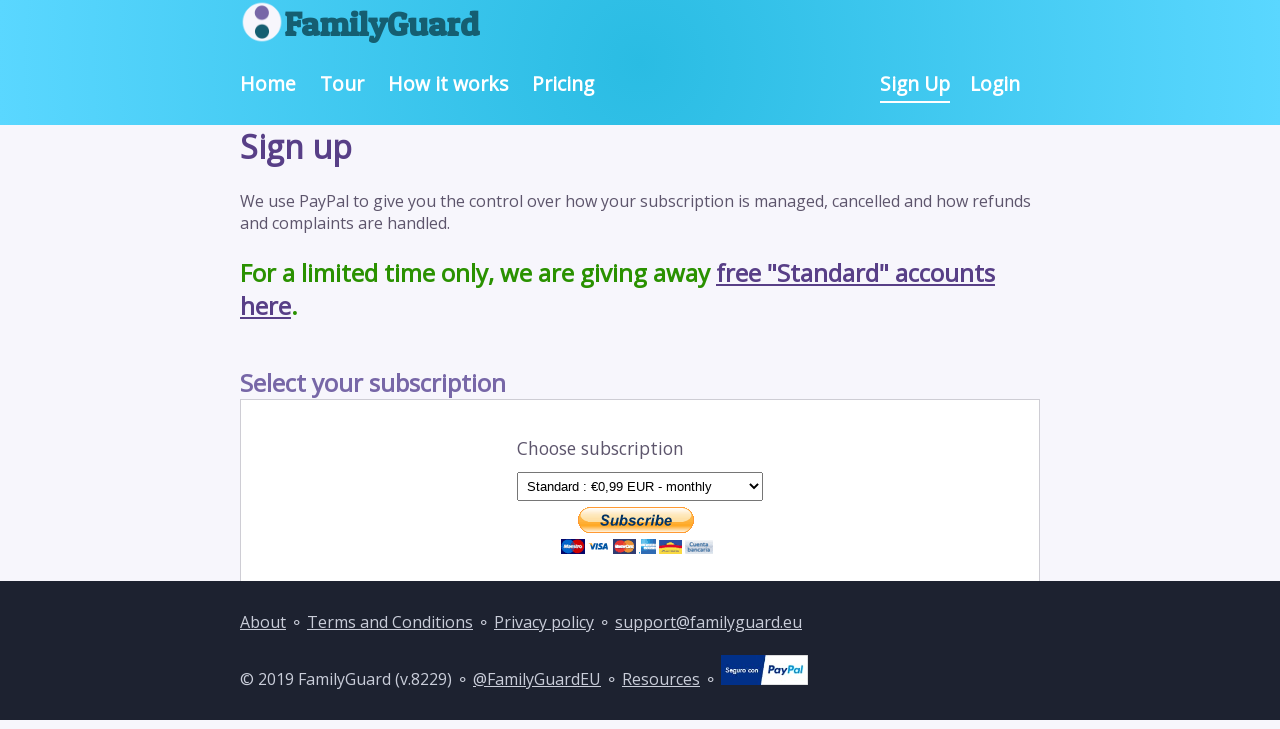

--- FILE ---
content_type: text/html; charset=UTF-8
request_url: https://familyguard.eu/sign-up
body_size: 2189
content:
<!doctype html>
<html lang="en">
	<head>
		<meta name="msvalidate.01" content="235817A94B13E27A591994F9AF9684B7" />
		<meta name="google-site-verification" content="eyWcDiJUGm3r3o1ll18NyFM1vrCH75XEwr2gCJj8SHU" />
				<!-- Global site tag (gtag.js) - Google Analytics -->
		<script async src="https://www.googletagmanager.com/gtag/js?id=UA-10759653-28"></script>
		<script>
		  window.dataLayer = window.dataLayer || [];
		  function gtag(){dataLayer.push(arguments);}
		  gtag('js', new Date());
		
		  gtag('config', 'UA-10759653-28');
		</script>
				<meta charset="utf-8" />
		<meta name="viewport" content="width=device-width, initial-scale=1, shrink-to-fit=no" />

		<meta property="og:title" content="Sign up to FamilyGuard - Free and paid accounts" />
		<meta property="og:type" content="article" />
		<meta property="og:description" content="Login to FamilyGuard" />
		<meta property="og:site_name" content="FamilyGuard" />
		<meta property="og:locale" content="en_GB" />
		<meta property="og:url" content="https://familyguard.eu/sign-up" />
		<meta property="og:image" content="https://familyguard.eu/images/share_snap1.png" />
		<meta property="og:image:alt" content="Login to FamilyGuard" />

		<meta name="twitter:card" content="summary_large_image" />
		<meta name="twitter:site" content="@FamilyGuardEU" />
		<meta name="twitter:title" content="Sign up to FamilyGuard - Free and paid accounts" />
    	<meta name="twitter:description" content="Login to FamilyGuard" />
		<meta name="twitter:creator" content="@FamilyGuardEU" />
		<meta name="twitter:image:src" content="https://familyguard.eu/images/share_snap1.png" />
		<meta name="twitter:image:alt" content="Login to FamilyGuard" />
		<meta name="twitter:domain" content="familyguard.eu" />

		<title>Sign up to FamilyGuard - Free and paid accounts</title>
		<meta name="description" content="Login to FamilyGuard" />
		<meta name="keywords" content="FamilyGuard, Check-ins, family safety, child safety, alerts, notifications, dead man's switch" />
		<meta name="author" content="Tom Carnell" />

		<link rel="icon" type="image/png" href="/images/favicon.png" />
		<link href="https://fonts.googleapis.com/css?family=Open+Sans|Patua+One|Emilys+Candy" rel="stylesheet">
		
		<link href="/css/app_public.css" rel="stylesheet">
			</head>
	<body class="public">		<div class="container menu-bar">
			<div class="container-content centered">
				<div id="logo">
					<a href="/"><img src="/images/icon_400x400_trans.png">FamilyGuard</a>
					<div id="menu-button">
						<div></div>
						<div></div>
						<div></div>
					</div>
				</div>									<nav>
					<ul>
						<li><a class="" href="/">Home</span></a></li>
						<li class="desktop-only"><a class="" href="/tour">Tour</a></li>
						<li class="desktop-only"><a class="" href="/how-it-works">How it works</a></li>
						<li class="desktop-only"><a class="" href="/pricing">Pricing</a></li>
						<li class="mobile-only"><a class="" href="/learn-more">Learn more</a></li>
						<li class="right"><a class="" href="/login">Login</a></li>
						<li class="right"><a class="selected" href="/sign-up">Sign Up</a></li>
					</ul>
				</nav>
			</div>
		</div>
<div class="container">
	<div class="container-content centered">

	<h1>Sign up</h1>
	
	<br>
	<p>We use PayPal to give you the control over how your subscription is managed, cancelled and how refunds and complaints are handled.</p>

<br>
<h2 class="success">For a limited time only, we are giving away <a href="/promo">free "Standard" accounts here</a>.</h2>
<br>


	<br>
	<h2>Select your subscription</h2>
	<div id="ppsignupform-wrapper" class="center">
		<form id="ppsignupform" action="https://www.paypal.com/cgi-bin/webscr" method="post" target="_top">
			<input type="hidden" name="cmd" value="_s-xclick">
			<input type="hidden" name="hosted_button_id" value="CSFVQZRM3P8UC">
			<table class="center-wrapper">
				<tr>
					<td><input type="hidden" name="on0" value="Choose subscription">Choose subscription</td>
				</tr>
				<tr>
					<td>
						<select name="os0">
							<option value="Standard">Standard : €0,99 EUR - monthly</option>
							<option value="StandardSMS">StandardSMS : €2,29 EUR - monthly</option>
						</select>
					</td>
				</tr>
			</table>
			<input type="hidden" name="currency_code" value="EUR">
			<input type="image" src="https://www.paypalobjects.com/en_US/ES/i/btn/btn_subscribeCC_LG.gif" border="0" name="submit" alt="PayPal - The safer, easier way to pay online!">
			<img alt="" border="0" src="https://www.paypalobjects.com/en_US/i/scr/pixel.gif" width="1" height="1">
		</form>
	</div>
	
	<h3>Once completed, we will send an email to the address associated to your PayPal account. This email will contain a link to complete your account setup.</h3>   

	<br>
	<h2>Trial period refund</h2>
	<h3>If you cancel your subscription in the first month, your money will be refunded.</h3>
	<br>
	<h2>Cancellations</h2>
	<h3>You can cancel your PayPal subscription at any time.</h3>




	</div>
</div>		<div class="footer-fix">
		</div>
		<div class="container footer">
			<div class="container-content centered">
			
				<footer class="footer">
					<div class="container">
						<a href="/about">About</a> &#x26AC;
						<a href="/terms-and-conditions">Terms and Conditions</a> &#x26AC;
						<a href="/privacy-policy">Privacy policy</a> &#x26AC;
						<a href="mailto:support@familyguard.eu" target="_top">support@familyguard.eu</a><br><br>
						&copy; 2019 FamilyGuard (v.8229) &#x26AC;
						<a href="https://twitter.com/FamilyGuardEU" target="_blank">@FamilyGuardEU</a> &#x26AC;
						<a href="/resources">Resources</a> &#x26AC;
						<a href="https://www.paypal.com/" target="_blank"><img height="30" src="https://www.paypalobjects.com/webstatic/mktg/logo-center/logotipo_paypal_pagos_seguros.png" border="0" alt="Seguro con PayPal" /></a>
					</div>
				</footer>
				
			</div>
		</div>
		<script src="/javascript/app_public.js"></script>
				
	</body>
</html>

--- FILE ---
content_type: text/css;charset=UTF-8
request_url: https://familyguard.eu/css/app_public.css
body_size: 2482
content:
html {
    font-family: 'Open Sans', sans-serif;
}

body {
	color:#5d556c;
	background-color:#F7F6FC;
}

*{
	margin:0px;
	padding:0px;
}

a {
	color:#583F87;
	outline:none;
}
a:visited {
	color:#583F87;
}

hr {
	border: 1px dashed #7767a7;
}


.mobile-only {
	display:none !important;
}

.container {
	width:100%;
	display:block;
}
.container .container-content {
	_padding-left:20px;
}
.container .container-content.centered {
    margin-left: auto;
    margin-right: auto;
    width:800px;
}

.center-wrapper {
   margin: 0 auto;
}

.center {
    text-align: center;
}

h1 {
	color:#583F87;
}
h2 {
	color:#7767a7;
}
h3 {
	color:#7767a7;
}

li h3 {
	display:inline;
}

/*
.secured .usritm-context .usritm-type-context {
	display:none;
}
*/

.right {
	float:right !important;
}
.left {
	float:left !important;
}

.menu-bar {
	color:#aaa;
	background-color:#28BBE2;
	
	_background-image: linear-gradient(to right, #5AD7FF, #2ABCE3, #5AD7FF);
	background-image: radial-gradient(circle, #2ABCE3, #5AD7FF);
}

#logo {
}
#logo a {
	color:#155e71;
	font-weight: bold;
	font-size:34px;
	font-family: 'Patua One', cursive;
   	_font-family: 'Emilys Candy', cursive;
}
#logo a img {
	height:44px;
	vertical-align:text-bottom;
}
#logo a span {
	color:#E9F6FE;
}

#menu-button {
	display:none;
}


ul {
	list-style-position: inside;
}

nav ul li {
	display:inline-block;
}

.menu-bar nav {
}
.menu-bar nav ul li {
	line-height:80px;
	margin:0px 0px;
	margin-right:20px;
	display:inline-block;
}
body.secured .menu-bar nav ul li {
	line-height:60px;
}

.context-navbar a {
	padding-bottom:4px;
	text-decoration:none;	
}
.context-navbar a.selected {
	border-bottom:1px solid #fff;
}


.menu-bar a {
	text-decoration:none;
}

.menu-bar nav ul li a {
	font-weight:bold;
	color:#fff;
	font-size:1.2em;
	padding-bottom:4px;
}
.menu-bar nav ul li a.selected {
	border-bottom:2px solid #fff;
}
body.secured .menu-bar nav ul li a {
	font-size:1.0em;
}

.menu-bar.primary-menu-bar {
	background-color:#222;
}

.container.context-menu-bar {
	background-color:#583F87;
	padding:10px 0px;
}
.container.context-menu-bar a {
	color:#fff;
}
.context-menu-bar nav ul li {
	margin:0px 0px;
	margin-right:20px;
}
.context-menu-bar nav ul li:last-child {
	margin-right:0px;	
}


table {
	text-align:left;
}
table, th, td {
	border-collapse: collapse;
	/*border:1px solid #aaa;*/
}
table thead tr th {
	background-color:#FCF18C;
	_color:#fff;
}
table.vertical thead tr th {
	text-align:right;
}
table thead tr td {
	background-color:#FFF;
}
th, td {
   padding:6px 10px;
}
th.section, td.section {
   border-left:2px solid #999;
}
table tbody td {
	background-color:#FFF;
}
table tr.disabled td {
	background-color:#aaa;
	color:#666;
}
table tr.disabled td a {
	color:#666;	
}


.footer-fix {
	height:200px;
}
.container.footer {
	position:fixed;
	bottom:0px;
	margin-top:30px;
	padding-top:30px;
	padding-bottom:30px;
	color:#c9cdd9;
	background-color:#1D2230;
}
.container.footer a {
	color:#c9cdd9;
}
.container.footer a:visited {
	color:#c9cdd9;
}



.item-list {
	
}
.item-list .item {
	
}






.icon-panel {
	margin:20px 0px;
	background-color:#ddd;
	padding:20px;
	/*
	background-color:#000;
	*/
	font-size:2.2em;
}
.icon-panel .icon-panel-row {
	margin-bottom:6px;
}
.icon-panel .icon-panel-row.red {
	color:red;
}
.icon-panel .icon-panel-row.green {
	color:green;
}
.icon-panel .icon-panel-row.blue {
	color:blue;
}
.icon-panel .icon-panel-row.orange {
	color:orange;
}

.icon-panel .icon-panel-row span {
	display:inline-block;
	border:3px solid white;
	padding:5px;
}
.icon-panel .icon-panel-row span:hover {
	background-color:#fff;
	cursor:pointer;
	box-shadow:1px 1px 4px #333;
}
.icon-panel .icon-panel-row span.selected {
	background-color:#fff;
	box-shadow:2px 2px 8px #333;
}
.icon-panel .icon-panel-row.red span {
	border-color:red;
	backgound-color:#ffdddd;
}
.icon-panel .icon-panel-row.green span {
	border-color:green;
}
.icon-panel .icon-panel-row.blue span {
	border-color:blue;
}
.icon-panel .icon-panel-row.orange span {
	border-color:orange;
}




.password-generator {
	
}
.password-generator .generated-password-use-button {
	display:none;
}
.password-generator .generated-password-display {
	display:none;
	border:1px solid #aaa;
	padding:5px;
}





form {
	margin:20px 0px;
	font-size:1.1em;
}
form .form-row {
	margin-bottom:10px;	
}
form .form-row .field-feedback {
	display:none;
	padding-left:10px;
}
form .form-row.fieldIsValid > .field-feedback {
	display:none;
}
form .form-row .field-feedback, form .form-row .form-feedback {
	color:#cc5d13;
}
form .form-row.fieldIsInvalid .field-feedback {
	display:inline-block;
}
form .form-row label {
	font-weight:bold;
	display:block;
	margin-right:10px;
}
form .form-row label.inline-block {
	display:inline-block;	 
	margin-left:4px;
}
form .form-row .field-input {
	display:block;
}

form .form-row .field-input .input {
	padding:4px 6px;
	font-size:1.1em;
}
form .form-row .field-input .input[type=text] {
	padding:5px 8px;
}

input[type=submit] {
	font-size:large;
	font-weight:bold;
	color:#fff;
    padding:10px 20px;
    background:#A2C648; 
    border:0 none;
    cursor:pointer;
    -webkit-border-radius: 5px;
    border-radius: 5px; 
}
input[type=submit]:hover {
	box-shadow: 1px 1px 3px #cecdd4;
    background:#b2d755;
}



p.big-button.centered {
	text-align:center;
}
p.big-button a {
	font-size:2em;
	display:inline-block;
	text-decoration:none;
	color:#fff;
	margin:10px 20px;
	font-weight:bold;
    padding:10px 20px;
    background:#A2C648; 
    border:0 none;
    cursor:pointer;
    -webkit-border-radius: 5px;
    border-radius: 5px; 
}
p.big-button a:hover {
	box-shadow: 1px 1px 3px #cecdd4;
    background:#b2d755;
}






.tour-pane {
	margin-top:30px;
	margin-bottom:30px;
	background-color:#fff;
	box-shadow: 1px 1px 7px #cecdd4;
	border-radius: 5px;
}

.tour-pane .tour-pane-content {
	min-height:400px;
	padding:0px 60px;
}
.tour-pane .tour-pane-content h1 {
	text-align:center;
}
	
.tour-pane .tour-pane-nav {
	font-size:2em;
	margin:20px;
}
.tour-pane .tour-pane-nav a {
	color:#A2C648;
	text-decoration:none;
}
.tour-pane .tour-pane-nav a.right {
	padding-left:10px;
}



.numberCircle {
	margin-left: auto;
	margin-right: auto;

	text-align:center;
    border-radius: 50%;
    behavior: url(PIE.htc); /* remove if you don't care about IE8 */

    width: 36px;
    height: 36px;
    padding: 8px;
    
    background: #EC5D6B;
    border: 2px solid #fff;
    color: #fff;
    text-align: center;
    
    font-size:32px;
}


#ppsignupform-wrapper {
	padding:10px;
	background-color:#fff;
	border:1px solid #cecdd4;
}
#ppsignupform {
}
#ppsignupform select {
	padding:5px;
}


table.checkin-table, table.checkin-table th, table.checkin-table td {
	border-collapse:collapse;
	border:1px solid #aaa;
}

table.checkin-table tbody input, table.checkin-table tbody label {
	display:inline;
}



.highlight-box {
	background-color:#e7e2f1;
	padding:6px;
	border-radius:6px;
	margin-top:20px;
	margin-bottom:20px;
}
.highlight-box.clear {
	background-color:inherit;
}


.success {
	color:#2a9100;		/* #61E42B;		#BDE42B		#AEE42B	*/
}
.danger {
	color:#e71919;			/*		#E42B61			*/
}
.warning {
	color:#d68710;		/*		#E4AE2B	#E4522B		*/
}
.muted {
	color:#aaa;		/*		#E4AE2B	#E4522B		*/
}

table.sequence-table {
}
table.sequence-table tr td, table.sequence-table tr th {
	border-left:1px solid #5d556c; 
}
table.sequence-table tr.target td {
	font-weight:bold;
	background-color:#fcf9e2;
}
table.sequence-table tr td.done {
	font-weight:bold;
	border:1px solid #7767a7;
	border-bottom:6px double #7767a7;
}


#pricing-table td {
	font-weight:bold;
}

#pricing-table .feature-icon {
	display:inline-block;
	width:16px;
	height:16px;
	border-radius:4px;
}
#pricing-table .feature-icon.yes {
	background-color:#2a9100;
}
#pricing-table .feature-icon.no {
	background-color:#ddd;
	_border:1px solid #aaa;
}



table td span.button.centered {
	text-align:center;
}
table td span.button a {
	_font-size:2em;
	display:inline-block;
	text-decoration:none;
	color:#fff;
	_margin:10px 20px;
	font-weight:bold;
    padding:10px 20px;
    background:#A2C648; 
    border:0 none;
    cursor:pointer;
    -webkit-border-radius: 5px;
    border-radius: 5px; 
}
table td span.button a:hover {
	box-shadow: 1px 1px 3px #cecdd4;
    background:#b2d755;
}

@media only screen and (max-width: 900px) {
	body {
	}
	
	.desktop-only {
		display:none !important;
	}
	.mobile-only {
		display:inherit !important;
	}
	
	.container .container-content {
		padding:0px 10px;
	}
	.container .container-content.centered {
		width:auto;
	}
	
	.container.menu-bar {
		padding-top:10px;
		padding-bottom:20px;
	}

	.container.menu-bar nav {
		display:none;
	}
	
	.menu-bar nav ul li {
		display:block;
		line-height:50px;
	}
	.menu-bar nav ul li.right {
		float:none !important;
	}
	
	#logo {
		float:none;
	}
	
	.tour-pane .tour-pane-content {
		padding:0px 25px;
	}
	
	.center {
	    text-align: left;
	}
	

	.footer-fix {
		/*
		height:100px;
		*/
		display:none;
	}
	.container.footer {
		/*
		position:fixed;
		bottom:0px;
		margin-top:30px;
		padding-top:30px;
		padding-bottom:30px;
		color:#aaa;
		background-color:#333;
		*/
		display:none;
	}
	
	
	#menu-button {
		display:block;
		float:right;
		padding-top:3px;
		padding-right:3px;
	}
	#menu-button > div {
		width: 35px;
		height: 5px;
		background-color:#155e71;
		margin: 6px 0;
	}
	#menu-button:hover {
		cursor:pointer;
	}
	
}